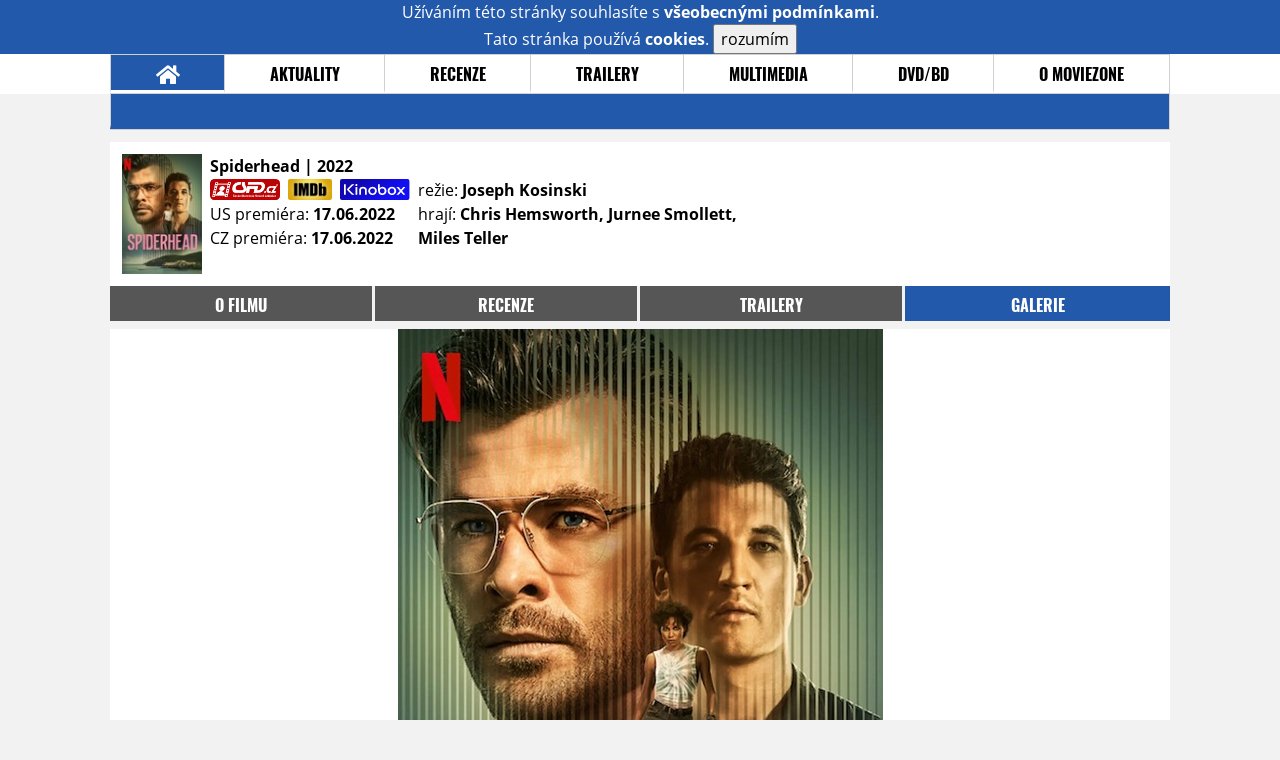

--- FILE ---
content_type: text/html; charset=utf-8
request_url: https://www.google.com/recaptcha/api2/anchor?ar=1&k=6LeTTg0UAAAAAD2KhSyAiHV97XbNn1Y36jgwipKG&co=aHR0cHM6Ly9maWxtLm1vdmllem9uZS5jejo0NDM.&hl=en&v=PoyoqOPhxBO7pBk68S4YbpHZ&size=normal&anchor-ms=20000&execute-ms=30000&cb=adpndrcyvrfk
body_size: 49388
content:
<!DOCTYPE HTML><html dir="ltr" lang="en"><head><meta http-equiv="Content-Type" content="text/html; charset=UTF-8">
<meta http-equiv="X-UA-Compatible" content="IE=edge">
<title>reCAPTCHA</title>
<style type="text/css">
/* cyrillic-ext */
@font-face {
  font-family: 'Roboto';
  font-style: normal;
  font-weight: 400;
  font-stretch: 100%;
  src: url(//fonts.gstatic.com/s/roboto/v48/KFO7CnqEu92Fr1ME7kSn66aGLdTylUAMa3GUBHMdazTgWw.woff2) format('woff2');
  unicode-range: U+0460-052F, U+1C80-1C8A, U+20B4, U+2DE0-2DFF, U+A640-A69F, U+FE2E-FE2F;
}
/* cyrillic */
@font-face {
  font-family: 'Roboto';
  font-style: normal;
  font-weight: 400;
  font-stretch: 100%;
  src: url(//fonts.gstatic.com/s/roboto/v48/KFO7CnqEu92Fr1ME7kSn66aGLdTylUAMa3iUBHMdazTgWw.woff2) format('woff2');
  unicode-range: U+0301, U+0400-045F, U+0490-0491, U+04B0-04B1, U+2116;
}
/* greek-ext */
@font-face {
  font-family: 'Roboto';
  font-style: normal;
  font-weight: 400;
  font-stretch: 100%;
  src: url(//fonts.gstatic.com/s/roboto/v48/KFO7CnqEu92Fr1ME7kSn66aGLdTylUAMa3CUBHMdazTgWw.woff2) format('woff2');
  unicode-range: U+1F00-1FFF;
}
/* greek */
@font-face {
  font-family: 'Roboto';
  font-style: normal;
  font-weight: 400;
  font-stretch: 100%;
  src: url(//fonts.gstatic.com/s/roboto/v48/KFO7CnqEu92Fr1ME7kSn66aGLdTylUAMa3-UBHMdazTgWw.woff2) format('woff2');
  unicode-range: U+0370-0377, U+037A-037F, U+0384-038A, U+038C, U+038E-03A1, U+03A3-03FF;
}
/* math */
@font-face {
  font-family: 'Roboto';
  font-style: normal;
  font-weight: 400;
  font-stretch: 100%;
  src: url(//fonts.gstatic.com/s/roboto/v48/KFO7CnqEu92Fr1ME7kSn66aGLdTylUAMawCUBHMdazTgWw.woff2) format('woff2');
  unicode-range: U+0302-0303, U+0305, U+0307-0308, U+0310, U+0312, U+0315, U+031A, U+0326-0327, U+032C, U+032F-0330, U+0332-0333, U+0338, U+033A, U+0346, U+034D, U+0391-03A1, U+03A3-03A9, U+03B1-03C9, U+03D1, U+03D5-03D6, U+03F0-03F1, U+03F4-03F5, U+2016-2017, U+2034-2038, U+203C, U+2040, U+2043, U+2047, U+2050, U+2057, U+205F, U+2070-2071, U+2074-208E, U+2090-209C, U+20D0-20DC, U+20E1, U+20E5-20EF, U+2100-2112, U+2114-2115, U+2117-2121, U+2123-214F, U+2190, U+2192, U+2194-21AE, U+21B0-21E5, U+21F1-21F2, U+21F4-2211, U+2213-2214, U+2216-22FF, U+2308-230B, U+2310, U+2319, U+231C-2321, U+2336-237A, U+237C, U+2395, U+239B-23B7, U+23D0, U+23DC-23E1, U+2474-2475, U+25AF, U+25B3, U+25B7, U+25BD, U+25C1, U+25CA, U+25CC, U+25FB, U+266D-266F, U+27C0-27FF, U+2900-2AFF, U+2B0E-2B11, U+2B30-2B4C, U+2BFE, U+3030, U+FF5B, U+FF5D, U+1D400-1D7FF, U+1EE00-1EEFF;
}
/* symbols */
@font-face {
  font-family: 'Roboto';
  font-style: normal;
  font-weight: 400;
  font-stretch: 100%;
  src: url(//fonts.gstatic.com/s/roboto/v48/KFO7CnqEu92Fr1ME7kSn66aGLdTylUAMaxKUBHMdazTgWw.woff2) format('woff2');
  unicode-range: U+0001-000C, U+000E-001F, U+007F-009F, U+20DD-20E0, U+20E2-20E4, U+2150-218F, U+2190, U+2192, U+2194-2199, U+21AF, U+21E6-21F0, U+21F3, U+2218-2219, U+2299, U+22C4-22C6, U+2300-243F, U+2440-244A, U+2460-24FF, U+25A0-27BF, U+2800-28FF, U+2921-2922, U+2981, U+29BF, U+29EB, U+2B00-2BFF, U+4DC0-4DFF, U+FFF9-FFFB, U+10140-1018E, U+10190-1019C, U+101A0, U+101D0-101FD, U+102E0-102FB, U+10E60-10E7E, U+1D2C0-1D2D3, U+1D2E0-1D37F, U+1F000-1F0FF, U+1F100-1F1AD, U+1F1E6-1F1FF, U+1F30D-1F30F, U+1F315, U+1F31C, U+1F31E, U+1F320-1F32C, U+1F336, U+1F378, U+1F37D, U+1F382, U+1F393-1F39F, U+1F3A7-1F3A8, U+1F3AC-1F3AF, U+1F3C2, U+1F3C4-1F3C6, U+1F3CA-1F3CE, U+1F3D4-1F3E0, U+1F3ED, U+1F3F1-1F3F3, U+1F3F5-1F3F7, U+1F408, U+1F415, U+1F41F, U+1F426, U+1F43F, U+1F441-1F442, U+1F444, U+1F446-1F449, U+1F44C-1F44E, U+1F453, U+1F46A, U+1F47D, U+1F4A3, U+1F4B0, U+1F4B3, U+1F4B9, U+1F4BB, U+1F4BF, U+1F4C8-1F4CB, U+1F4D6, U+1F4DA, U+1F4DF, U+1F4E3-1F4E6, U+1F4EA-1F4ED, U+1F4F7, U+1F4F9-1F4FB, U+1F4FD-1F4FE, U+1F503, U+1F507-1F50B, U+1F50D, U+1F512-1F513, U+1F53E-1F54A, U+1F54F-1F5FA, U+1F610, U+1F650-1F67F, U+1F687, U+1F68D, U+1F691, U+1F694, U+1F698, U+1F6AD, U+1F6B2, U+1F6B9-1F6BA, U+1F6BC, U+1F6C6-1F6CF, U+1F6D3-1F6D7, U+1F6E0-1F6EA, U+1F6F0-1F6F3, U+1F6F7-1F6FC, U+1F700-1F7FF, U+1F800-1F80B, U+1F810-1F847, U+1F850-1F859, U+1F860-1F887, U+1F890-1F8AD, U+1F8B0-1F8BB, U+1F8C0-1F8C1, U+1F900-1F90B, U+1F93B, U+1F946, U+1F984, U+1F996, U+1F9E9, U+1FA00-1FA6F, U+1FA70-1FA7C, U+1FA80-1FA89, U+1FA8F-1FAC6, U+1FACE-1FADC, U+1FADF-1FAE9, U+1FAF0-1FAF8, U+1FB00-1FBFF;
}
/* vietnamese */
@font-face {
  font-family: 'Roboto';
  font-style: normal;
  font-weight: 400;
  font-stretch: 100%;
  src: url(//fonts.gstatic.com/s/roboto/v48/KFO7CnqEu92Fr1ME7kSn66aGLdTylUAMa3OUBHMdazTgWw.woff2) format('woff2');
  unicode-range: U+0102-0103, U+0110-0111, U+0128-0129, U+0168-0169, U+01A0-01A1, U+01AF-01B0, U+0300-0301, U+0303-0304, U+0308-0309, U+0323, U+0329, U+1EA0-1EF9, U+20AB;
}
/* latin-ext */
@font-face {
  font-family: 'Roboto';
  font-style: normal;
  font-weight: 400;
  font-stretch: 100%;
  src: url(//fonts.gstatic.com/s/roboto/v48/KFO7CnqEu92Fr1ME7kSn66aGLdTylUAMa3KUBHMdazTgWw.woff2) format('woff2');
  unicode-range: U+0100-02BA, U+02BD-02C5, U+02C7-02CC, U+02CE-02D7, U+02DD-02FF, U+0304, U+0308, U+0329, U+1D00-1DBF, U+1E00-1E9F, U+1EF2-1EFF, U+2020, U+20A0-20AB, U+20AD-20C0, U+2113, U+2C60-2C7F, U+A720-A7FF;
}
/* latin */
@font-face {
  font-family: 'Roboto';
  font-style: normal;
  font-weight: 400;
  font-stretch: 100%;
  src: url(//fonts.gstatic.com/s/roboto/v48/KFO7CnqEu92Fr1ME7kSn66aGLdTylUAMa3yUBHMdazQ.woff2) format('woff2');
  unicode-range: U+0000-00FF, U+0131, U+0152-0153, U+02BB-02BC, U+02C6, U+02DA, U+02DC, U+0304, U+0308, U+0329, U+2000-206F, U+20AC, U+2122, U+2191, U+2193, U+2212, U+2215, U+FEFF, U+FFFD;
}
/* cyrillic-ext */
@font-face {
  font-family: 'Roboto';
  font-style: normal;
  font-weight: 500;
  font-stretch: 100%;
  src: url(//fonts.gstatic.com/s/roboto/v48/KFO7CnqEu92Fr1ME7kSn66aGLdTylUAMa3GUBHMdazTgWw.woff2) format('woff2');
  unicode-range: U+0460-052F, U+1C80-1C8A, U+20B4, U+2DE0-2DFF, U+A640-A69F, U+FE2E-FE2F;
}
/* cyrillic */
@font-face {
  font-family: 'Roboto';
  font-style: normal;
  font-weight: 500;
  font-stretch: 100%;
  src: url(//fonts.gstatic.com/s/roboto/v48/KFO7CnqEu92Fr1ME7kSn66aGLdTylUAMa3iUBHMdazTgWw.woff2) format('woff2');
  unicode-range: U+0301, U+0400-045F, U+0490-0491, U+04B0-04B1, U+2116;
}
/* greek-ext */
@font-face {
  font-family: 'Roboto';
  font-style: normal;
  font-weight: 500;
  font-stretch: 100%;
  src: url(//fonts.gstatic.com/s/roboto/v48/KFO7CnqEu92Fr1ME7kSn66aGLdTylUAMa3CUBHMdazTgWw.woff2) format('woff2');
  unicode-range: U+1F00-1FFF;
}
/* greek */
@font-face {
  font-family: 'Roboto';
  font-style: normal;
  font-weight: 500;
  font-stretch: 100%;
  src: url(//fonts.gstatic.com/s/roboto/v48/KFO7CnqEu92Fr1ME7kSn66aGLdTylUAMa3-UBHMdazTgWw.woff2) format('woff2');
  unicode-range: U+0370-0377, U+037A-037F, U+0384-038A, U+038C, U+038E-03A1, U+03A3-03FF;
}
/* math */
@font-face {
  font-family: 'Roboto';
  font-style: normal;
  font-weight: 500;
  font-stretch: 100%;
  src: url(//fonts.gstatic.com/s/roboto/v48/KFO7CnqEu92Fr1ME7kSn66aGLdTylUAMawCUBHMdazTgWw.woff2) format('woff2');
  unicode-range: U+0302-0303, U+0305, U+0307-0308, U+0310, U+0312, U+0315, U+031A, U+0326-0327, U+032C, U+032F-0330, U+0332-0333, U+0338, U+033A, U+0346, U+034D, U+0391-03A1, U+03A3-03A9, U+03B1-03C9, U+03D1, U+03D5-03D6, U+03F0-03F1, U+03F4-03F5, U+2016-2017, U+2034-2038, U+203C, U+2040, U+2043, U+2047, U+2050, U+2057, U+205F, U+2070-2071, U+2074-208E, U+2090-209C, U+20D0-20DC, U+20E1, U+20E5-20EF, U+2100-2112, U+2114-2115, U+2117-2121, U+2123-214F, U+2190, U+2192, U+2194-21AE, U+21B0-21E5, U+21F1-21F2, U+21F4-2211, U+2213-2214, U+2216-22FF, U+2308-230B, U+2310, U+2319, U+231C-2321, U+2336-237A, U+237C, U+2395, U+239B-23B7, U+23D0, U+23DC-23E1, U+2474-2475, U+25AF, U+25B3, U+25B7, U+25BD, U+25C1, U+25CA, U+25CC, U+25FB, U+266D-266F, U+27C0-27FF, U+2900-2AFF, U+2B0E-2B11, U+2B30-2B4C, U+2BFE, U+3030, U+FF5B, U+FF5D, U+1D400-1D7FF, U+1EE00-1EEFF;
}
/* symbols */
@font-face {
  font-family: 'Roboto';
  font-style: normal;
  font-weight: 500;
  font-stretch: 100%;
  src: url(//fonts.gstatic.com/s/roboto/v48/KFO7CnqEu92Fr1ME7kSn66aGLdTylUAMaxKUBHMdazTgWw.woff2) format('woff2');
  unicode-range: U+0001-000C, U+000E-001F, U+007F-009F, U+20DD-20E0, U+20E2-20E4, U+2150-218F, U+2190, U+2192, U+2194-2199, U+21AF, U+21E6-21F0, U+21F3, U+2218-2219, U+2299, U+22C4-22C6, U+2300-243F, U+2440-244A, U+2460-24FF, U+25A0-27BF, U+2800-28FF, U+2921-2922, U+2981, U+29BF, U+29EB, U+2B00-2BFF, U+4DC0-4DFF, U+FFF9-FFFB, U+10140-1018E, U+10190-1019C, U+101A0, U+101D0-101FD, U+102E0-102FB, U+10E60-10E7E, U+1D2C0-1D2D3, U+1D2E0-1D37F, U+1F000-1F0FF, U+1F100-1F1AD, U+1F1E6-1F1FF, U+1F30D-1F30F, U+1F315, U+1F31C, U+1F31E, U+1F320-1F32C, U+1F336, U+1F378, U+1F37D, U+1F382, U+1F393-1F39F, U+1F3A7-1F3A8, U+1F3AC-1F3AF, U+1F3C2, U+1F3C4-1F3C6, U+1F3CA-1F3CE, U+1F3D4-1F3E0, U+1F3ED, U+1F3F1-1F3F3, U+1F3F5-1F3F7, U+1F408, U+1F415, U+1F41F, U+1F426, U+1F43F, U+1F441-1F442, U+1F444, U+1F446-1F449, U+1F44C-1F44E, U+1F453, U+1F46A, U+1F47D, U+1F4A3, U+1F4B0, U+1F4B3, U+1F4B9, U+1F4BB, U+1F4BF, U+1F4C8-1F4CB, U+1F4D6, U+1F4DA, U+1F4DF, U+1F4E3-1F4E6, U+1F4EA-1F4ED, U+1F4F7, U+1F4F9-1F4FB, U+1F4FD-1F4FE, U+1F503, U+1F507-1F50B, U+1F50D, U+1F512-1F513, U+1F53E-1F54A, U+1F54F-1F5FA, U+1F610, U+1F650-1F67F, U+1F687, U+1F68D, U+1F691, U+1F694, U+1F698, U+1F6AD, U+1F6B2, U+1F6B9-1F6BA, U+1F6BC, U+1F6C6-1F6CF, U+1F6D3-1F6D7, U+1F6E0-1F6EA, U+1F6F0-1F6F3, U+1F6F7-1F6FC, U+1F700-1F7FF, U+1F800-1F80B, U+1F810-1F847, U+1F850-1F859, U+1F860-1F887, U+1F890-1F8AD, U+1F8B0-1F8BB, U+1F8C0-1F8C1, U+1F900-1F90B, U+1F93B, U+1F946, U+1F984, U+1F996, U+1F9E9, U+1FA00-1FA6F, U+1FA70-1FA7C, U+1FA80-1FA89, U+1FA8F-1FAC6, U+1FACE-1FADC, U+1FADF-1FAE9, U+1FAF0-1FAF8, U+1FB00-1FBFF;
}
/* vietnamese */
@font-face {
  font-family: 'Roboto';
  font-style: normal;
  font-weight: 500;
  font-stretch: 100%;
  src: url(//fonts.gstatic.com/s/roboto/v48/KFO7CnqEu92Fr1ME7kSn66aGLdTylUAMa3OUBHMdazTgWw.woff2) format('woff2');
  unicode-range: U+0102-0103, U+0110-0111, U+0128-0129, U+0168-0169, U+01A0-01A1, U+01AF-01B0, U+0300-0301, U+0303-0304, U+0308-0309, U+0323, U+0329, U+1EA0-1EF9, U+20AB;
}
/* latin-ext */
@font-face {
  font-family: 'Roboto';
  font-style: normal;
  font-weight: 500;
  font-stretch: 100%;
  src: url(//fonts.gstatic.com/s/roboto/v48/KFO7CnqEu92Fr1ME7kSn66aGLdTylUAMa3KUBHMdazTgWw.woff2) format('woff2');
  unicode-range: U+0100-02BA, U+02BD-02C5, U+02C7-02CC, U+02CE-02D7, U+02DD-02FF, U+0304, U+0308, U+0329, U+1D00-1DBF, U+1E00-1E9F, U+1EF2-1EFF, U+2020, U+20A0-20AB, U+20AD-20C0, U+2113, U+2C60-2C7F, U+A720-A7FF;
}
/* latin */
@font-face {
  font-family: 'Roboto';
  font-style: normal;
  font-weight: 500;
  font-stretch: 100%;
  src: url(//fonts.gstatic.com/s/roboto/v48/KFO7CnqEu92Fr1ME7kSn66aGLdTylUAMa3yUBHMdazQ.woff2) format('woff2');
  unicode-range: U+0000-00FF, U+0131, U+0152-0153, U+02BB-02BC, U+02C6, U+02DA, U+02DC, U+0304, U+0308, U+0329, U+2000-206F, U+20AC, U+2122, U+2191, U+2193, U+2212, U+2215, U+FEFF, U+FFFD;
}
/* cyrillic-ext */
@font-face {
  font-family: 'Roboto';
  font-style: normal;
  font-weight: 900;
  font-stretch: 100%;
  src: url(//fonts.gstatic.com/s/roboto/v48/KFO7CnqEu92Fr1ME7kSn66aGLdTylUAMa3GUBHMdazTgWw.woff2) format('woff2');
  unicode-range: U+0460-052F, U+1C80-1C8A, U+20B4, U+2DE0-2DFF, U+A640-A69F, U+FE2E-FE2F;
}
/* cyrillic */
@font-face {
  font-family: 'Roboto';
  font-style: normal;
  font-weight: 900;
  font-stretch: 100%;
  src: url(//fonts.gstatic.com/s/roboto/v48/KFO7CnqEu92Fr1ME7kSn66aGLdTylUAMa3iUBHMdazTgWw.woff2) format('woff2');
  unicode-range: U+0301, U+0400-045F, U+0490-0491, U+04B0-04B1, U+2116;
}
/* greek-ext */
@font-face {
  font-family: 'Roboto';
  font-style: normal;
  font-weight: 900;
  font-stretch: 100%;
  src: url(//fonts.gstatic.com/s/roboto/v48/KFO7CnqEu92Fr1ME7kSn66aGLdTylUAMa3CUBHMdazTgWw.woff2) format('woff2');
  unicode-range: U+1F00-1FFF;
}
/* greek */
@font-face {
  font-family: 'Roboto';
  font-style: normal;
  font-weight: 900;
  font-stretch: 100%;
  src: url(//fonts.gstatic.com/s/roboto/v48/KFO7CnqEu92Fr1ME7kSn66aGLdTylUAMa3-UBHMdazTgWw.woff2) format('woff2');
  unicode-range: U+0370-0377, U+037A-037F, U+0384-038A, U+038C, U+038E-03A1, U+03A3-03FF;
}
/* math */
@font-face {
  font-family: 'Roboto';
  font-style: normal;
  font-weight: 900;
  font-stretch: 100%;
  src: url(//fonts.gstatic.com/s/roboto/v48/KFO7CnqEu92Fr1ME7kSn66aGLdTylUAMawCUBHMdazTgWw.woff2) format('woff2');
  unicode-range: U+0302-0303, U+0305, U+0307-0308, U+0310, U+0312, U+0315, U+031A, U+0326-0327, U+032C, U+032F-0330, U+0332-0333, U+0338, U+033A, U+0346, U+034D, U+0391-03A1, U+03A3-03A9, U+03B1-03C9, U+03D1, U+03D5-03D6, U+03F0-03F1, U+03F4-03F5, U+2016-2017, U+2034-2038, U+203C, U+2040, U+2043, U+2047, U+2050, U+2057, U+205F, U+2070-2071, U+2074-208E, U+2090-209C, U+20D0-20DC, U+20E1, U+20E5-20EF, U+2100-2112, U+2114-2115, U+2117-2121, U+2123-214F, U+2190, U+2192, U+2194-21AE, U+21B0-21E5, U+21F1-21F2, U+21F4-2211, U+2213-2214, U+2216-22FF, U+2308-230B, U+2310, U+2319, U+231C-2321, U+2336-237A, U+237C, U+2395, U+239B-23B7, U+23D0, U+23DC-23E1, U+2474-2475, U+25AF, U+25B3, U+25B7, U+25BD, U+25C1, U+25CA, U+25CC, U+25FB, U+266D-266F, U+27C0-27FF, U+2900-2AFF, U+2B0E-2B11, U+2B30-2B4C, U+2BFE, U+3030, U+FF5B, U+FF5D, U+1D400-1D7FF, U+1EE00-1EEFF;
}
/* symbols */
@font-face {
  font-family: 'Roboto';
  font-style: normal;
  font-weight: 900;
  font-stretch: 100%;
  src: url(//fonts.gstatic.com/s/roboto/v48/KFO7CnqEu92Fr1ME7kSn66aGLdTylUAMaxKUBHMdazTgWw.woff2) format('woff2');
  unicode-range: U+0001-000C, U+000E-001F, U+007F-009F, U+20DD-20E0, U+20E2-20E4, U+2150-218F, U+2190, U+2192, U+2194-2199, U+21AF, U+21E6-21F0, U+21F3, U+2218-2219, U+2299, U+22C4-22C6, U+2300-243F, U+2440-244A, U+2460-24FF, U+25A0-27BF, U+2800-28FF, U+2921-2922, U+2981, U+29BF, U+29EB, U+2B00-2BFF, U+4DC0-4DFF, U+FFF9-FFFB, U+10140-1018E, U+10190-1019C, U+101A0, U+101D0-101FD, U+102E0-102FB, U+10E60-10E7E, U+1D2C0-1D2D3, U+1D2E0-1D37F, U+1F000-1F0FF, U+1F100-1F1AD, U+1F1E6-1F1FF, U+1F30D-1F30F, U+1F315, U+1F31C, U+1F31E, U+1F320-1F32C, U+1F336, U+1F378, U+1F37D, U+1F382, U+1F393-1F39F, U+1F3A7-1F3A8, U+1F3AC-1F3AF, U+1F3C2, U+1F3C4-1F3C6, U+1F3CA-1F3CE, U+1F3D4-1F3E0, U+1F3ED, U+1F3F1-1F3F3, U+1F3F5-1F3F7, U+1F408, U+1F415, U+1F41F, U+1F426, U+1F43F, U+1F441-1F442, U+1F444, U+1F446-1F449, U+1F44C-1F44E, U+1F453, U+1F46A, U+1F47D, U+1F4A3, U+1F4B0, U+1F4B3, U+1F4B9, U+1F4BB, U+1F4BF, U+1F4C8-1F4CB, U+1F4D6, U+1F4DA, U+1F4DF, U+1F4E3-1F4E6, U+1F4EA-1F4ED, U+1F4F7, U+1F4F9-1F4FB, U+1F4FD-1F4FE, U+1F503, U+1F507-1F50B, U+1F50D, U+1F512-1F513, U+1F53E-1F54A, U+1F54F-1F5FA, U+1F610, U+1F650-1F67F, U+1F687, U+1F68D, U+1F691, U+1F694, U+1F698, U+1F6AD, U+1F6B2, U+1F6B9-1F6BA, U+1F6BC, U+1F6C6-1F6CF, U+1F6D3-1F6D7, U+1F6E0-1F6EA, U+1F6F0-1F6F3, U+1F6F7-1F6FC, U+1F700-1F7FF, U+1F800-1F80B, U+1F810-1F847, U+1F850-1F859, U+1F860-1F887, U+1F890-1F8AD, U+1F8B0-1F8BB, U+1F8C0-1F8C1, U+1F900-1F90B, U+1F93B, U+1F946, U+1F984, U+1F996, U+1F9E9, U+1FA00-1FA6F, U+1FA70-1FA7C, U+1FA80-1FA89, U+1FA8F-1FAC6, U+1FACE-1FADC, U+1FADF-1FAE9, U+1FAF0-1FAF8, U+1FB00-1FBFF;
}
/* vietnamese */
@font-face {
  font-family: 'Roboto';
  font-style: normal;
  font-weight: 900;
  font-stretch: 100%;
  src: url(//fonts.gstatic.com/s/roboto/v48/KFO7CnqEu92Fr1ME7kSn66aGLdTylUAMa3OUBHMdazTgWw.woff2) format('woff2');
  unicode-range: U+0102-0103, U+0110-0111, U+0128-0129, U+0168-0169, U+01A0-01A1, U+01AF-01B0, U+0300-0301, U+0303-0304, U+0308-0309, U+0323, U+0329, U+1EA0-1EF9, U+20AB;
}
/* latin-ext */
@font-face {
  font-family: 'Roboto';
  font-style: normal;
  font-weight: 900;
  font-stretch: 100%;
  src: url(//fonts.gstatic.com/s/roboto/v48/KFO7CnqEu92Fr1ME7kSn66aGLdTylUAMa3KUBHMdazTgWw.woff2) format('woff2');
  unicode-range: U+0100-02BA, U+02BD-02C5, U+02C7-02CC, U+02CE-02D7, U+02DD-02FF, U+0304, U+0308, U+0329, U+1D00-1DBF, U+1E00-1E9F, U+1EF2-1EFF, U+2020, U+20A0-20AB, U+20AD-20C0, U+2113, U+2C60-2C7F, U+A720-A7FF;
}
/* latin */
@font-face {
  font-family: 'Roboto';
  font-style: normal;
  font-weight: 900;
  font-stretch: 100%;
  src: url(//fonts.gstatic.com/s/roboto/v48/KFO7CnqEu92Fr1ME7kSn66aGLdTylUAMa3yUBHMdazQ.woff2) format('woff2');
  unicode-range: U+0000-00FF, U+0131, U+0152-0153, U+02BB-02BC, U+02C6, U+02DA, U+02DC, U+0304, U+0308, U+0329, U+2000-206F, U+20AC, U+2122, U+2191, U+2193, U+2212, U+2215, U+FEFF, U+FFFD;
}

</style>
<link rel="stylesheet" type="text/css" href="https://www.gstatic.com/recaptcha/releases/PoyoqOPhxBO7pBk68S4YbpHZ/styles__ltr.css">
<script nonce="VDT8TL7-lX1aQMcvoUXEiw" type="text/javascript">window['__recaptcha_api'] = 'https://www.google.com/recaptcha/api2/';</script>
<script type="text/javascript" src="https://www.gstatic.com/recaptcha/releases/PoyoqOPhxBO7pBk68S4YbpHZ/recaptcha__en.js" nonce="VDT8TL7-lX1aQMcvoUXEiw">
      
    </script></head>
<body><div id="rc-anchor-alert" class="rc-anchor-alert"></div>
<input type="hidden" id="recaptcha-token" value="[base64]">
<script type="text/javascript" nonce="VDT8TL7-lX1aQMcvoUXEiw">
      recaptcha.anchor.Main.init("[\x22ainput\x22,[\x22bgdata\x22,\x22\x22,\[base64]/[base64]/[base64]/[base64]/[base64]/[base64]/[base64]/[base64]/[base64]/[base64]\\u003d\x22,\[base64]\\u003d\\u003d\x22,\x22bHIPC3XCsAZhcw/CksKMV8OPwpkGw6Bfw4x9w6/CkcKNwq5Ew6HCuMKqw6Jmw7HDvsOhwpU9NMOtEcO9d8OGPmZ4AwrClsOjEsKAw5fDrsKCw5HCsG8Qwo3Cq2goDEHCuXjDmk7CtMO/[base64]/[base64]/CqsO6w68qXXl2PcKvGQnCnBTCmkURwqnDp8O3w5jDthbDpyBkNgVHecKPwqstLsO7w71RwqRTKcKPwrHDosOvw5oEw4/CgQpCCAvCpcOcw4JBXcKdw6rDhMKDw4PCogo/wrNMWiUUaGoCw4xkwolnw6xIJsKlLcOmw7zDrUt9OcOHw7vDlcOnNnttw53Ct3bDvFXDvTjCk8KPdTBpJcOeQMOHw5hPw5/CvWjChMOtw7TCjMOfw58eY2ROYcOXVi7Cg8O7IQAdw6UVwpzDq8OHw7HCg8OjwoHCtxdRw7HCssKGwpJCwrHDvDxowrPDmsK7w5BcwpgAEcKZOcOYw7HDhn5AXSBFwpDDgsK1wqrCok3DtF3DqTTCuEDCvwjDj3AswqYDaAXCtcKIw7/CisK+wpVtJS3CncK5w4HDpUlhHsKSw43ChxRAwrNRLUwiwr0OOGbDvVctw7oDLExzwr7CoUQ9wpRVDcK/RRrDvXPCv8O5w6HDmMKMdcKtwpscwpXCo8Kbwr1CNcO8wo/ChsKJFcKKawPDnsO1Ox/Dl29hL8KDwrzCm8OcR8Kqa8KCwp7CvVHDvxrDkSDCuQ7ClcOzLDoFw7Fyw6HDncKsO3/DlH/CjSsJw6fCqsKeEcKZwoMUw4V9wpLClcO1bcOwBnvCgsKEw57DvwHCuWLDiMKsw41gJcO4VV09YMKqO8K8DsKrPUQgAsK4wqAQDHbCgsKtXcOqw50Fwq8cUF9jw49iwq7Di8KwTMKbwoAYw7vDvcK5woHDsGw6VsKdwoPDoV/DvcOtw4cfwrVjworCncO2wqrDih1Mw5VMwqR7w4XCpDbDsVNgbVNgPcOSwosYR8ONw5zDtzrDg8Osw4hHWsO2WUvCscKCET8fSh4kwo9MwoR1W3TDlcK5UWXDjMKsFkMowollIMO1w6fDjDXCn33CigPDlcK0wr/[base64]/wrUYwprDlMObLcKGHsOyF101wqwMwrjCtcOaSMKHCEBdHcOkBBPDmkvDmU/DjMKxP8Obw6YpFMO+w6nCg35Fwo3CpsOyQsKxwpDCvFTDuUECwpYow6oJwotTw6Y1w5dIZMKMGcKrw4vDqcO7CMKHOSLDvig0WsOIwqDDs8O/wqFBSMODQcOzwqvDo8KdL2hcw67CpVbDncOGE8OowpPDuBfCsTZQaMOdEgR/PsOFwrtrwqUBw4jCmcOzPg5bw5DCgyXDhMKmbx9aw5rCtXjCr8O9wr/[base64]/ClWNBwo3CrMOxYAkBNRLDh8KOQBclLsOgJiPCr8OeESYxw6VMw7fCm8KZEEfDgW/DlsKmwrfDn8KlNRzDmAvCtWHCmMOxAV/Dl0cMIRjCvRcaw5XDgMONbAnDuBp2woDClsK8w7DDkMKZQGRmQCUuWsKpwp11EcOkP09bw4QJw6/CpxDDssO5w5kKYWJvwr1Rw6Ftw5TDoxfCmsORw6ATwpchw5LDhkRmFlLDnR7Cv2JTKSs1dcKQwoxCYsOwwoDCs8KdGMOcwqXCo8OJOzx9JwPDjsOYw4QVSjjDsWkjChoqIMKMAhrChcKEw6Q+aR19QSTDjMKJDMKONMKdwr7DuMOaOGbDsELDuB0Ww4PDhMO4fU/CggQtT1/[base64]/[base64]/Dp8KBJMOxwoYJw7XDuMKQw4DDmsOJw7TDq8Oua0YAQydZw4ExKMOhJsKLWgoCaD5Xw4fDkMOTwrd2wpHDtjU+wroWwrrCti/CoydZwqXDuyTCq8KkYQxRSxrCpcK4X8O4wrZnV8KnwqzCtwbClMKsB8OMEDnDlyEvwr3CgQvCrxUFacOPwo/DsCrCuMOyesKyd3coAcOow74LNSLCnC/[base64]/[base64]/wp/CocKSwp7DosOxZcKqwowgH8KLw54gw6jCiRwZwqhIw7PDrQLDmiZrO8O6D8OscyFpwpAIRsObIcONdVlXCFbCvl7DtkTDgCLDn8OpNsOew4zDplBlw4k9H8KQUCLDvMKSw7RROExzw79EwpsGQsKsw5YdLG/DtTk5wp5Kwpc7SUEkw6fDl8OUb3/[base64]/[base64]/wqfDmcKSwqUrCsK3wpVLZ8KiwowfPMKjwoXCqMKgVMO9HcKIw6vCsEDCscK/w6t0f8O/LMOsIMKdwq3DvsKPH8ONMCrDgmt/[base64]/Hnwqw6/DgmxCAwXCrcOYCsKBChLDp8OaFsObasKUdX/[base64]/CUZQw4XDtmrDmR9rwr9sUAnDgsK0cgcvwogBdMO/[base64]/TcOpw6bCo8KgSsKgP8KmwoFnwq/DrUfCp8KPRXIjLEzDq8KLK8O6wqzDscKmaA7CnzfDlGhIwrHCpMOcw4ALwpbCs2LDhVfCgy1fRycvM8OLDcKDYsO0wqZDwoktdTrDtkhrw6ZbJQbCvcOvwrUbd8KhwqtERhp5w4EIw5wEEsOJezjCm00qfMKUHzQIN8Kmwq48wobDp8O2W3PDqBLDjk/[base64]/CrcOsCiZbw6LDrcKlwpPDrS7Dlm/DvVvDosOSw4J8w6g7w7PDmT3CnHYhwo0tTgDDnMKoJxLDh8O2OSPCj8KXdcKab0/[base64]/FsOuwonCmsKGwqzCrSpPwoUMUcOfwq54wqtbwobDs8OmN2rCj1TDg3N9wrIyPMO+wr/DicK4Q8OFw5LCrcKfw7MTNSjDi8OjwrjCtcOQZ2LDpVxqwrHDqilmw7vCgHfCnnd9YURRdcO8EV9sBELDj2DDrsOmwo/CisOADRHCtUrCmD0MXzbCosKLw7R9w7tcwq1Rwoh/YATCrFjDicKad8OOPcK/QWc4wr/CjlYTw57CskfCs8KfbsOofA/CgcOewq/CjcK6w5oJw5TCl8ONwqTClGFgwqkrDnTDlsKOw7zCsMKEcyYuZAQ2wrJ6U8Kjw5wfOsO1wq7CssOkwobCm8Oww6tJw6jCpcONwr9pw6h7w5HCkVM/U8O9Pldywp/CvcORwo53wpkGw4DDqGMXR8KwS8OXHVJ9PnVUeVYdblbCtCPCpFfCqcKwwpMAwpPDvMO/R3A/cid7wrVVOMOHwpfDlMKnwrBrU8OXw61qe8KXw5oEc8KgJ2rDnMO2Lj7ClsKoMm85SsO2w5hhKVtpISHDjcOufBMTPBfCj2wLw73CpVt/[base64]/E8Oewot2wqPCh0HCk8OHMFtyVMOSJMK+UllxXWfCjsOuXMK9w4ArD8ODwqNowrkPwqRjbsOWwr/CgMKuw7UGNMKrSsOKQyzCn8KLwoPDlMK7wr/CgngeAMKbwqTDq1Erw53CvMOqScODwrvCnMOtdi16w7zDkmAtwqbCisOtWHsoDMOfQDLCpMOVwovDlAliHsK/I17DgcKZXQZ/QMOWI0tAw6LCgUc/w5hxCGDDk8KSwo7DlsOZw6rDk8OwaMOxw6nCncKXCMOzwqXDrsKcwp3Dl1gaG8Kdwo3Dl8Onw6wONwYrQMOQw6vDlDdtw4RHw7jDrFtew77DuD3ChMO4w7HDlcOKw4HCn8KlXMOlG8KFZsOxw6lVwrhOw6JNw73CisO+w5MFU8KTbm7CkA/ClCDDlMKTwq/[base64]/[base64]/CkyxSwrDCnMOWFDEZw5Ahw6TDosKnw5ETfMKewqQAw7nDtsOIAcODAsO5w5xOCwjCpMKrw5pME0jDo2fCg3wgw6nCrUkRwrLCnMOxLsKMACQvwr3DocKjA2zDr8K/OlXDpmPDlRnCtA0rUsORPMKDasOtw4chw5Exwr/Dp8K7woLCsRLCr8OSwqULw7nDjlnDv3hXNTMILCXDm8KtwqUfQ8ORwqxRw6ojw50GbcKbw7/CnsOPQA93Z8Osw4RGw47CowtAPMONaGLCg8OXAMKoc8O6w6hXwopmRMODM8KVOMOnw7jDisKDw6fCg8OsJxHCqsOEw4c6w6LDrXFCw79cwpfDrVsiwrvCpmhXwojDscKPGTsjFMKNw4ByE3HDq07DkcOcwqdgwo7Do2rCscKZw7gPJAEBwr1Yw77ClcOmAcK/wqTDjsOhwqwiw4bDn8KHwq8HdMO+wpgLwpDCjw9YTh4Iw47DukALw4jCgcK4KMODwrBFEcOadMOrwqsOwqbDmsK4wq/DjwXCkQbDrxrChijCmcOZeU7Ds8OYw7F1eXfDqDTCmXrDrwzDjh0pwo/ClMKGdXI2wooqw5XDsMOBwr8gC8Onc8Kvw4c8wqdmBcOnw4vCiMKpw4ZTQ8KoSTLCu2zDvcK+Ww/CixhVWsONwqQ/[base64]/DlVDCmMO2w74qTcK6UcOLYmNVw5Fqw4dfTHY9BMO7fCbDtRnDssOwbirCqjbDs0o7FMO+woPCrsO1w64Uw4k/[base64]/CiBzDqMKbw6ZuwrVaw7jCjSFSIMOeYhNew6jDjFrDgcOow5QRwovCusKyf1lDb8KfwprCp8KfYMOow5F+wpsvw5ViasK0wqvDkMOAwpfCh8OtwqkdC8OuNlXCkyRzwqcdw6RVHcOaKjklEwrCtcK1eAFVQFd/wqwIwrPCpz/DgnduwrNhacORQ8OKwrxOVcKBG2QYwo3CtcKud8Knwq7DpW1SK8KIw6jDm8OJXivDmMOnXsOEw73Dq8K3IsKFbMOMw5nDmk0iwpE8wq/CvEl/[base64]/wqTCjMOwPgMuwoHDqsOzR3HClHFPw6NAbMKqXMKjw4nDvnPDrsKtwoLCh8KkwqZaXMOlwrzClU4dw6nDg8OXfALCgTAeEATCsF7DtcOcw5lBAxrDpEXDmMOCwpQbwq/DjlLDjiNHwrfCvzrCvcOuPVg7CEjDgDHDo8Knw6TDsMKJTi7Cs3zDh8OjFcK9w6zCtCVmw4o+A8KOXilzQMOjw5h9wqjDjm9+Y8KKH0p3w4bDs8K7wqDDtMKqwqrCrMKvw7QxEcK/wo5owpDCg8KhI2sJw7PDv8KGwp7CjcK8YMKvw4MOBlFjw5xOw78NE3Agwr95DcKxw7gXMAfCuCR4biXDnMOcw7nCncOcw6wYbFjCmhDDq2HDtMOYciTClgHDpMKBw41ow7TDmcKsCcOEwrM3A1Vfw5bDjcOafCJofMOBVcOxeH/[base64]/S8KPAcKAwqbCisOYKCfCkn18w6jClMO8wrDDksOZbw/[base64]/GhMFw57Dh04Iwrojw7DCki0RwpHDmMONwoLCpQZhSj84UCvCkcOQIiIdw5Z8bsKUw415UsKUN8KCw5fCpynDtcO/[base64]/DiAjDq1V4wolHFMOCw5/ClcKyWhEAw6rDsHrCiiFSwqkNw6TCqXhJaDYMwpzCocOrGcKsL2TCi1DDlcO7wrnDlFMYUMKuaC/DigDDrcKuwpZCaGzCu8K7PTI+LTLDhcOowr5hw6zDmMODw6vCrcOowqTCpDLDhmYzAH9Qw77CvcKiOjLDmsOiwq5jwp7Dp8OWwo7Ck8Kyw7nCvMOtwpvCrsKOFsOhYsKYwpDCjVt9w7DCvHBrUMOrJDskK8OGw4l+woRqw7LCocOBHXUlwpQkcsKKwrkYw5fDtlnCiH/CqiUxwobCgkhfw6x4DmPDo37DgMO7McOlQG4uYsKJWMOxKBLDjRLCo8KSIhTDt8Kawp/CoiIqe8OjbsOdwrAtecO2w7LCqxEow5/[base64]/ChBvCiMOeLsOCw4glBMOWalMpGsKUwqjDr8K8w4NAbVPDosO8w63CkWjDtTfDrXdnCsKhFMKFwpfChsOGw4PCq3LDjMOAXsKaPRjDosKewoAKHUTDr0PDo8KPc1Z9woQIwrpyw6ttwrPCiMOKcsKzw7TDhcOzVgkBwq8+wqEibcOUD0BmwpBQwoDCu8OKdTd/MsORwpXCl8OBwqLCpi4mQsOqUsKcQyMVTiHCpGkAw6/DjcOAwr/CpMK2wojDncK6wpcewrzDiEkHwo0jHRhmS8KPwpPDm2bCqFrCtyNLw7HCjsO3LR3CowJHVVDCum3DqEkcwqlmw4LDq8Knw6jDn3fCi8Kjw5zCtMOAw5lvEcOeBsO5VBN4MFomX8K8w5dUwo5/wqwHw6E2w6dKw7Irw6vDpsOcAxxPwp9qRjfDgsKeP8KiwqrCtsKaHcO0CTvDoDTCj8KCay/CssKdwonCnMODYMO/dMObGsK6fBjDvMK+d0wuwo9EbsKXw4xTw5nDt8KPMQgGwoITaMKeScKMOQPDiWDDgsKue8ObUMKvCsKBSmRHw6s1woMuw6NeIsO2w7TCt2PDg8Ovw4fCnMKkw5jDj8Kxw53CtsO7w4LDtxNzclRJbsO+wpI/TU3CrjbDiBfCm8K5McKow7AjeMKMNcKDT8KyT2RrIMKMAkh+MzHCsx7DlzFAFsOnw7LDlsOww6sRF1DDv185wrfDvxDCnHtQwq7DgcKmIznDh2/Cg8O8KTPDg3DCqMO3FcORQ8K2w5DDp8KYwqY4w7fCr8KOaRTCsXrCrV7CkkFJw5bDhR4TQloxK8O3PcK5w7fDtMKgJsOgwo5FIcO0wrXCg8KTwo3ChsOjw4TCiBzDn0nCvlk8J1rDoGjCuALCjsKmJ8K+OREnL3TDh8ONP0XCtcOCwrvDucKmGjQSw6TCl1XCtMO/w4B/w7dpAMKRAMKqdsKrPi/[base64]/Cs8ONQQBcw6lJw6DCo2LCgE7Dq1fDm1Qvw4Yhb8KSQFHDuxoeJ38LXMKowo/CtRJnw6fDncOkw6rDpnB1HQofw4zDohfDn3YtJjpDBMK7wroBecOyw6TCgFktN8OKwpbCgcKJRcOqKsOXwq5/b8OkIxc3S8OrwqXCmMKLwrQ6w74fXXvCoCjDp8KVw7vDrMOncil6f39bE1bDo0LCgizDihRxwqLCs0rDowDCpcKew5g8wpg5CH4TGMO/wq7DghlSw5DCkTIew6nCmHdYwoJXw5B/w6pfwrPCpcOcE8K+wp1cb1Fhw5TCnVHCoMK3E3tBworCvA80H8KfCAwSIx5sHsOWwoDDosKkLcKow5/CnkLDvyHCsyMmw5HCszrDhBnDpsObJFkjw7TDphrDiALCksKHZwkaJsKYw4lRFDXDnMO0w5jCmcKSVMOrwp8HbwM7aB3Cpj3CrMK5SMK5SU7Cilp/K8KPwr9Tw4hYwrXCjsOqwpfCg8KHNcObf0rDqsOHwpbCh0NMwp0NZcO5w5VqR8OUEVLDjVfCuRgiDcK6KW/Dp8KywpHCjDTDoxTCvsKcQCtlwrnChQbClXXDtzh+CMOXG8OaNl7DocOYwqzDoMKvZAzCh20CBcOKDMKVwotnw7nCnsOSLsKfw4/CkinCnlvClWpQCsKuSnMZw5XCnydpT8O+wqPDlX/Dt30Zwqx6woYMLk7CokrDkWfDmCXDrWrDgQPCosORwrYzw6MDw7rCgE8Zw797w6fDqU/DvsOBwo3DvcOjecKvwrhzFEItwqjDlcKFw6xsw7TDr8KKDxbCvRXDtU3CrsODRcO7w75lwq9SwpNjw6MiwpgNwqfDo8O2U8O9wpLDjMKyf8K7SsKJB8K7FMOnw6LCol4twrEbwrMgwqXDjFrDrWnCiwTDoE/DvRrCmBY5e2QhwofCuR3DvMKnFjwyAADDs8KIaDrDpxXDoRXCp8K/wpbDusKNAEXDkg0Owpsmw6ZjwodMwpsYbMKhDm92OU7ChsKOw7Y9w7o8E8KNwohnw6DDilfCk8Kpa8Kvw6/[base64]/ClMK/[base64]/CpGHDjcOIYRxhHFtNw7Z2JnjCkMKuVcKww6nDgWnCkcKZwrfDt8KLwo7DmxjCn8KmclbDmMOHwobDgMKnw6rDi8OeFCnDkVrDpMOLw4HCkcO4TcK0w7HDtFg+OAQ+csOubgleSsO3BcOVUkF5wrLCncO/[base64]/DrX9CwrnCsX9IU8KMw6tAw6TCjXTClGxMwp/[base64]/[base64]/CqWDDi8KtFsKow6rDoD05MsKewp/DrcKNA3E+w5fCiMOgScOXwq7DhiHDgn0GVMOiwp3DvsOvdMKcwpIIw4M4Ny3DtcKpPgdqAR/CkgTDscKJw4zDmcOOw6fCs8OddcKbwrbDmgnDgAvDg2McwrDCsMK4TMKmB8KDHUUwwpA5wrF4Tz/DgUlTw4bCiArCr0BqwpDDrhzDpl5Bw67Dv2Itw7IQw5PDmzPCqhwfw53CnUJDPnFVUQXDlBkHJMOqdHnClMOkY8OwwqN5O8KfwqHCosO9w6jCtDvCgXwkEzA2GG0Hw4TDhyQBcD/CvlBwwq7CjsOgw4piDsOtwrnDtl0jKsKsGS3CvlDCt2MtwrvCtMKuLRRtw5rDgTLDo8OgIcKTw4pIwqgcw4waAMOUNcKZw77DuMK6FShJw7bDg8K0w7kUfsK+w6TCkV/ChcObw6MZw7HDpsKQwqXCisKhw4rCgMOvw4lXw5nDvsOpdWgQZMKUwprCk8OGw7kJOjsIw6FSX1jCswDDqMONw5zCpcK3CMKWdgXChyg1wpB4wrdSwr/DkDHDlsOyPGzDr1/CvcOiwrnDn0XCkUnChcOowrhODlPCh3Eww6tPw49+woYfAMKPUiZuw6HDn8KGw4XCtX/CvA7CkjrCg0bCvUd5UcOsXkBqOcOfwoLDgwFmw57CqAXCtsK6JMKdcnnDrcKzw4rCgQnDsR4Ywo/CnSkfbWoQw71sT8KuKMKbw4bDgVPCj2HCncKresKEExpgRjYYw4HDgMOGwrHCvwcdZxrDmUUVLsOUXCdZRwDDoUTDgQEcwogzw5c0dsK/w6VYw4sfw6prKMOLUysRPAzCmXzCrCguUR5kRBTCocOpw44fw4DCk8Otw4pxwq3ClMKvGSlDwojCvyLCqnR1UcOXY8KJwp3DmsK/wq/Cs8OkdlLDhMOYRHnDu2BTZG4zwq51wpdkw5/[base64]/bcKkL0Qmwr7CjMKDKDbCkk/DvsKiWlAaVA0ZByPCr8O9P8Odw5ZaCcKywppIAF/CkSLCsUDCsHDCqsOcaxbDvcKZFMKAw6d5QsKvIU7CqcKJNwE+W8KmG3Bgw5c0V8KQYHTDn8OewqrChD86XMKcdw0Vwpg5w4nCl8OGDMKuc8OVw4Z+w4/[base64]/[base64]/[base64]/DhcKmw6U9B8KjNMKlw4MuwrR9w6ZCwq9iwq/Dq8Oxw7nDsW5yScKdDsKNw6d8wqrCiMK+w74be2dxwr/DvQJdWALCjks+FMOXw5sfw4zCj1BZw7zDgBXDjsKIwqfDl8OHw47CtcKQwoRTYMKUID3Cs8OHFcKuc8KAwpcvw7XDs1EKwqnDiVBQw4/DjX1nXTPDmFDCncK2wqPDq8OWw51rOhR9w4/CiMK8YsKkw7hFwojCscO1w7/DjsKtK8Ojw6vCl0Aow7IHXgYew6Qua8OiXjh2w7o7wrrDrFUUw5LCvMKnOQchXyHDtiXCjMOQw5bCmcK2wp1QJFR6w5PDuHrCt8KgYUlEwpPClMKFw7UhMXkmwr/DjwfChMONwotweMOoYMKmwrvCsnzDtsOiw5oDwo8TXMOowp0aEMKywp/DqcOmwqjCml3ChsKFwoRow7BCwrt0acKdw6F3wrPCtA95BkbCpMOew5sRQjgdw7nDoxLChcKDwockw6LDoC7DlB09ckvDnE/DiGEuEkfDnCrCm8KmwobChcOVw5IEQMOvSMOYwpHCjyrDiAjDmC3DjULDvCfCu8Osw45ewrJpw4xeaCHCqsOgwpXDvMK6w4nClVDDp8KHw5NjOi40wrYBw6sQVkfCosOfw6tuw4t4LQrDgcO+esKbSnoiwrJ7AVHCuMKhwqPDv8KFZi7CnC/CisOZVsKjP8KFw6LCncKNKGJRwr3CjcOIFsOZMWjDqT7Ck8KMw7sXLjDDmw/[base64]/PsKuwpY5MMOcS8OPw5pIw4LDkjLDjcOEw47CoWfDssKrJVnCucKaMMKwBcOfw7rDrxw2AMK3woPDh8KnLMO0woclwoXCk1IMw4YEc8KewoTCl8OuZMO/WzXDhHgaexJNSSrCmTbDk8KoRlgGw73DunFrwrDDgcKOw6rCtsOVL1TCgSLDi1PDumBVZ8ORDRF8wp/CksObUMO5G0VWbMKCw7kMwp7DqMOCcMK2eELDmjPCnMKXMMOtDMKcw4Myw63ClS9/ZcKTw7M0wrpswpJZw5N+w7ENwpPDi8KuRVTDiEs6bSjCk3nCsDcYfAQuwqMjwrHDksOww7YKb8KrOm9fO8KMNMK/ScKtwpRjwr9va8OlWV1pwpPCt8OHwr/[base64]/w5oUR8KuWcKMesO0fTDCuMOgwrNDw7LDicO/w7zDqMOcUnrDl8KrGMObH8KAH1/DtCTDrsOEw5fCvcO7w6lJwozDncObw43CksOvRnhCG8KbwqJKw5fCo1h4ZEHDvk0hZsOLw6rDkcOCw7gZWMKcOMOnKsK+w67CuUJsJcOawo/DlGfDhsOBbgUxwq/DgQsyEcOGJEPCvcKfwpk5wp9uwpvDnzpGw6bDucO1w5jDvmZKwr/DuMOcV1wTw5rDo8KcQMOHw5NPURNyw7U3w6PDpl8Ew5TCpnZMJzTDpQrDmjzDgcKpW8KvwoEVKj/CmyXCr13Cjj7CugdjwroWwrltw6/CphjDuAHDrcOSZ3zCoV/Dl8KUP8KbPwlOCUbDtXMswqXCtsK8w4zCvMOLwpbDjGTCqELDjUDDjxbDqsKsYsKSwpgOwph6M08swqDCrkN5w6ALCHg/w7x/L8OWTlHDuHh2wo8SPsKhGcKkwpQlw4HDkMKrJcKvf8OPXVgOw7PDrsKlTURiXcK8w7ITwoPDgjDCtHTDvMKewoYhehpSQ18fwrN1w5MOw6lPw79yM0AwPmbCqSQ/[base64]/DksO7OMOqwo3Dk8KxwoLDjSA9K8O9U1vDksOzw5pTw7rDosOgY8KAayDCgAfCiHAwwr7Cq8KdwqNpJWN8YcOIN07ChMOZwqbDtiZQc8OMCgzDvXZJw4/CucKFYzTCvGp9w67DixjCvAQJO2nCohUyPTtSbsK6w4HChmrDt8KAVjk2wrhBw4fCvw8aQ8KwGgnCpxhAw4/DrXJFWMKVw5TCnwAQQBPChMOBdAk6ISLCslcNwpd3w61pIH1rwr0vecOCLsKqMStBUwBmwpHDmcKvYzPCuBAFVnfClXl6R8OzIMKxw7VHR3Jpw4g7w6HCjWLCmcK/w6pcQ33DpMKgZH7CjyE6w5syOGRsMAh0woLDo8Odw5fCqsKUw5zDiXvChnJJHMO2wrNzU8OVHnvCvntSwoPCq8KiwoLDnMOAw6nDnS/ClCPDqMOGwpsvwqnCmMOoDzpLbMKIw4PDinPDkSPClx7CkcKwFDp7N1grQ0scw5wMw79UwqfDmsKQwrZtw7rDtEfCkV/DnREuH8KwE0NXGcOQT8K7wq/Dv8OFdWNewqTDvsKNwpQYw4vDu8KoElXDvsKjMyLDhjgvw7oASsK1WENCw6ICwqoFwqjDqADChBZQw7HDr8Ktw4hwc8OuwqjDtcKCwpDDuF/[base64]/DlMO4w7xNwpLClRbCmS40WFFFwqsfwobDrcOnwpcTwozCnBXCoMKnN8Omw7XDj8OLXw/DmhjDosO3wpA4bQg6w5EgwqQswoXCknvCrXUpOsOHUiFSwrPDmzLCnMOyLMKnE8OsAcK9w5TCksK9w75lCRJ/w4vDtcO1w6rDlMKjw6Uvf8KbYcOcw7NawpzDn3vDo8KOw4HCmlXDl3NgFSPCqsKKw5wvwpLDhErCrsKTecKFO8Kgw6jDssO7w7YmwoTClhLDq8KGw4DCnzTCl8O9K8OsNMOVUw/CtsKuUsKufE5lwqkQwqDDhg7DlcKHw5ATwrcYXi5yw63CvMKrw7rDiMOXw4LDtcKBw4Zmwp4PDsKmdsOnw4vDosKRw4vDnMKkwoktw47Cnhp6QzIJVsOkwqQuw7DCvS/DoybDuMKBwpjDsSTDucO0wrldwpnDhWfDjmA3w7JINsKdXcKjL0fDrMKowpoSBcKJDA8gSsOGwrFKworDikPDj8Oiwq4/[base64]/[base64]/wo7Di8KjBxpxw5zDj8KaCVfCjcOqMMKMGMOfwpdMwpRnTsKsw4zDksOgf8OuFgDCnEvCmsOpwrEuwqNqw4olwprCiwPDuU3ChWTCrjzDicO7bcO7wp/CqcOmwofDksOzw4rDs3V5MsOuRCzDgABrwoXDr29OwqZ5PXDDpB3CunLCj8O7V8O6CMOaesOyThp9Gi4GwpZeTcKuw6XCuSE1w5k0wpHDkcK8PcKIw6hmw7/[base64]/DgCdKayRhdgoeOsO7wonCscOtS8OQS04AMEfCrsOIXcO/GsKJwr4HRsOCw7dtB8O8woE3MR42NXhZdkkSc8OVD3zCoEfCiisew6VewobCqsO2FU0qw6NEfsKqwqbCpsKww47CpsOvw5/DgsOzMcOTwqYHwp3CrBXDvMKBdMOzVMOmUyLDoEVSwqQdd8ODw7PDm0tYwr0DQsKiB0nDksODw7tnwqHCqn8Cw5zCmlMgw4PDoR4ywqsnw4FCBXDDiMOEDsO1w5IIwoPCrcKsw5bCrUfDocKVUcKvw67DrsKYeMO0wobCsW/DmsOqO0bDhFguYMOhwrbCksKmITBAw6BMwocaGz4DY8ONwpbDpsKuw6/CulXDksKAw4wQFCrCvsKVVMKHwqjCmA09woLCrcORwqslOMOpwqwPXMK8Ph/Ci8ONDybDvW/CuizDuiLDq8Ocw5MjwqDDiQhvFiddw7DDnlTCvhB6ZVAdD8OKa8Kpc1HDjMOCPFkodzvClm/DtMOxw7gFwrPDiMK1wpkuw5cVw5TCvCzDq8KYZnrCm1HCnzQ1w7HDtcODw7xrdcO+wpPCg34sw4nCncKJwpksw6DCjWtNEMO8RAHDl8KVZ8Olw5oCwpkRIHXCvMOYOzrDsD1Uwqhtb8O5wpbCoCXCgcKMw4dcw6XDvEc/wqF4w43DpTvDhkbDgcKBw6bCqQfDiMKywoPCicOlwqQZw4nDgA1WAWZOw7oUdcOkP8OlKsOVw6NgTHTDvF/DmA3Dr8K4B0DDr8KiwrXCqCATwr3CscOpEx3Cm39ocsKAeyLDvUkMBnFZLcORKmU4SGnDmE7Dp2PCosKLw6HDncOOfcOMHWzDt8KxQmNYO8KBw6oqRV/[base64]/DoFoHw6PCkcKBaMKew6hWw7wBZMOfOD/Do8KkRMOSZBXDvmBRVW90Z23Dm0pFMnbDt8OYPGg9w75vwrMPDXt2GsO3wpbDulLCg8ORUQXCrcKKI3NSwrtFwqZMcsOqcsOxwps0wqnClcOhw70vwqZEwrEWBwDDjHXCtMKrN0lRw5zDvjHCnsK/[base64]/CiwXCkQNVKsOjw4Ukw7wLwqXDrMO0wpAIIU3Dq8KzV03Ck08twqtQwrPCocKtc8Kuw5hBwqTCs1x7AMO7wpnDpWDDiETDncKdw5QTwpJuKEpvwqLDrcKfw5DCqB0pwonDpsKRw7ZPe193wpLDmhjDugFCw7/ChQbDqWlZw5rDuV7DkUNRwpjCkTXDrMKvc8OjR8KoworDkRfCocOyKcOVV3sRwprDtGPCucKfw6nDk8KLYsKQwr/Dg0QZH8KZw6vDpMOffsOcw6fCocOjI8KSwpFQw4pmKBg/XsOdNsKywp14wo0gw4N7ZXcSBEzCnEPDs8K7wq9sw68zwrnCu3R9LSjCkGZ2YsOqKQk3UcKWGMOXwq/CscOOwqbChmkAFcOjwobCsMKwRSvCumVQwpjDm8KLH8KAfxMcw6bDpnwlWgJaw5QNwoVdOMOAK8OZAxDDjsKqRlLDs8ONHnrDk8OrFARfRTEcRsORwpFIACprwrAnGQbCmF0raAF9VDs/[base64]/[base64]/Ck0jDn8Kzfkx+KnDDhcKIAx0kXhRSw6VCw7rCijDCkcO9W8KibkrCrMOlFyLClsK2CURuw7LDoAfCl8OFw43Dg8KrwpU+w4nDiMOdWy3DnQfDgF1dwqNrwr/Dgz9Ww6fDmQrCujwbw6nCiRpEKsObw7TDjBTDlGUfwosPw5LCnMKsw7R/DkUjKcKXOMKHJ8KPwo1+w4vDisK5w4QUFhoCEMKWDAsIOGcPwp3Dli/CkRxFYTApw5HCpxZ+w7PCnVVnw7vCmgnCrsKOCcKSL3wwwqDCocKTwr/DiMOnw4zDhsOOwrjDg8OFwrTClk7DhEcUw4lwwr7DjEPDvsKQDlkPbTcvwqsTBGU9wrwZPMO1FEh6cDLCusKxw6HCo8KwwoROw452woV3XBrDj3TCnsKHUiBDwrxSQ8OoZcKHwqEhbsK1wpIxw59jGWIzw7B9w7A2Z8OALUjCmwjCpnJtw7PDj8KOwr3CgsKRw47Dkh/Dq2XDgMKbWcKTw5/[base64]/w6FCw4jCuMOhPcOAwo7CqiY3wpDCgcOUw4pcDANtwrfDgcK9WAVkW1PDvcOIwozDozF7L8Kbw6/[base64]/VlddwoQ/wp/Cj8O1BMKsXXIRU1/DgMKQU8O7McOINE4VRx/DgMKTdMOCw5fDuj7DknZ/eHPDnCM0RXVtwpPCjGPCljrDqXHDmcOpwr/DqMK3OsOyfMKhwrhATCxZOMKmwo/CqsKOEMOVFX5CcsOpw79Pw4PDlkFLw53DhsOQw6dzwrN6w5PDrSDDjn7CpB7DssKRFsKDahATwofDkWHCryQ6ZxjCmWbDscK/[base64]/DkWYPVwLDgMK9djRcw5B2wpMYw6vDnAd5wqnCjcO6ehBGBDBAw4YcwrvDlCIUGMOPfCEvw6PCk8Ouf8OTI3PCr8KRAMKOwrfDpMOcNhV4Y0k6w7/[base64]/G8Ktw47DkBA5ZW/Cp23CosO+DsOswrrDssOqTxgFCSRIVzLDjmfCmUDDhAs9w5VAw6BewppxdgwSD8KqWjFaw7FrOXPCk8O2ETXCt8OaVMOoT8O/[base64]/ETFEwrAfwovCusKAw6XDscOOw4rDmcOSacK1worDvl8+DcK+SsKjwpNjw4/Dv8OAYhvDsMOvblbCh8K+cMO+EBlfw7/DkTnDqk3DhsKAw7XDi8K9Rn19O8O/w6BmX2lCwprDjxFLdsOEw6vCuMO0RFDDqzM+SBPChCXDkcKmwojCugvChMKaw6HCk2/CiiXDomoFesOHDUsvGXLDrCBrcnEawq7CusO+FVZrcjLCncOGwp4JGiwQQBjCtcOcwoXDt8Kqw5/CtlHDl8Onw7zCuE9VwpfDhsOIwrvCqsKrXHrDocOBwooywrwHw4vCh8O9w4NXwrRBPjEbEsO/R3LCsQLCoMKedsOmNcOqw43DvMO8cMO3wo1sWMOEUXPDswMpw655asOADMO3bA1GwrsBJMKYTEvDrMKHWkjDk8KrUsOda27DmUZ/FD3ChkTCpXh1F8Otfjkhw5zDjQ3ClcOOwoY5w5F7wqLDlcOSw718YF7DqMOXwrPDim3DjMOxcsKCw7LDp1/CkkTDtMOJw5bDsCFsNMKOHQjCuDHDocOxw6fCnRUZeUzCgV7Ds8O/DsKJw6nDoSjCgC3CnQpFw63CrMK+ckLCghUWSD/DoMO5e8KFDVvDowLCkMKoGcKqBMO0w5zDtEcOw4fDs8K7PyMlw5LDlgrDvDtvwoMUwpzDvTEoOwXCpTTClDQ3KVnCiw/[base64]/CgMKtXGYPXWbDlU5vBcO3BhxXNsKHCsK3YUEDTxceDMK9wrw8w6lOw4nDu8OsMMOdwpE/w67Dg0Mmw7NEasOhwrk7dDxvw4EVFMOWw5IFYcOUwr/DncKWwqBFwqVrwpxhXn0cLcOWwq8aRMKrwrfDmsKpw6p0McKnCTUKw5MzWsKZw4rDrCoPwrzDr2ZTw5sZwrfCq8Kkwr/[base64]/DqMOkM0xLwqvDvTnCugvCjDjDgm4Sw5ARw5dawq43Ch41KHxlfcOpFMOYw5otw4/[base64]/[base64]/DvEojLMO6wqzDulwiLsOkFMKywqTDn3Z7MwnDpsKVAjjCo28gLsOzw6rDhcKCT3PDv3/CvcKYNMK3IX3DvMKBH8KewpvDmjROwqzCh8OYXMOTeMOVwofDozFVZUXDmxDCqBJVw74Jw5HCocKxB8KKO8OCwoFSIlh1wrfCs8O6w7jCosOtwoIFMgZgIMOPJcOKwo1HbC9Aw7Jiw5fDtMOUwowdwp3DqRBzwpzCvFwSw4rDu8KWBHnDi8OSwr1Mw7/CozHCtX7Di8K5w4xHw4PCgG7CjsO5wo1QDMO+d03Ch8Kww7VkfMKFMMKbw50Zw5QBGsOwwpdow4NdKRHCqzw+wqdtcTzChh9WYgXCgQ/CjUsNwrw4w4nDhhpvWMO5eMKaGQDCnsOmwqvCnHtkwo7DisOaXMOQMMKMUgsXw6/Dm8KGHMKlw4Mlwrshwp3DkiTCq2kkP1RtS8K3w7UaDMKew7TClsOUwrQxVy8UwpjDsR/DlcKzRAA8WkbCuzfDvSEnZkoow7zDv3BVcMKQG8KHJALClsO/w7TDpQ/DvcOFAnvDvcKiwrt9wq4TYiJ3Vy7DkcOyFcOfKUJQF8Odw6JIwo3Di3bDgF9gwp/CncOVHMOvN3rDkgFrw5MYwpDDk8KVFmrClmA9KMOdwrfCpcOfQsKtw5rCiHTCsBlRQMOXSC1AAMONb8O+w41Zw4EHw4DClMKNw7/Cim9ow4PCnA5iRsOowqgWDcK/I24gRMKMw7TDmcOvw4/Cm37Ch8O0wq3CoETDgnnCv0LDiMK8PRbDgD7ColLDqzNyw659wpNpw6PCiiUow7vCpD96wqjDiz7CgBTCuDTDqcKzw44fw7zDosONPk/CoHnCmyMZBEbDtsKCw6rCusONRMKLwqg7w4XCmjpxwoLDpn1sP8KRw6nChsO5AsKKwp9twrHDvsOyG8OHwr/CrGzCu8OzASVYTxouw5nCiQLDkcK2woRJw77DjsKDwo7CpsKqw6UROwYQwqgXwppRPAdOY8KzN1rCuy1QEMO3wqUKw4x3wpvCohrCksKHP1PDvcKjwqIiw4cgBMO7wo3CuyV7McONw7EZdEjDtztqwp/CpDXDrMObWsKsCsOZRMOlw7gNw57Cs8KqfsKNw5LCtsOCCV4ZwoR7w7/Dj8O+FsKqw7pWw4bCh8Kswpx/QgTCsMKbYcOLFcOrcj1cw6IqcnM5wofDnsKrwr9/GMKmH8ONC8KgwrjDs1bCpGF7w7bDpcKvw5nDk37DnTQPw7d1XTnCtHdta8OCw5INw4DDmsKVeFISHsO6UcOiwo3DvcKHw4nCtMOGBCHDh8OqX8KIw63DuyTCpsK1XEFXwoEhwq3DqcK6wr1xDcK2b2/DocKTw7HChAPDqcOdccOQwo5fcxoqUg91MRxawrbDkMK5blRow5/ClTMDwrptS8Kvw53CucKAw5PCtGscZT82dC4PGWRMwr3DmyATNMORw58Qw5TDqxZldcOHCMKPRMKtwqzCj8O5W0pyayrDr0w6MMO2JXPCgC4Fwr7DqsOaScOkw7rDrnHDpMKbw70\\u003d\x22],null,[\x22conf\x22,null,\x226LeTTg0UAAAAAD2KhSyAiHV97XbNn1Y36jgwipKG\x22,0,null,null,null,1,[21,125,63,73,95,87,41,43,42,83,102,105,109,121],[1017145,594],0,null,null,null,null,0,null,0,1,700,1,null,0,\[base64]/76lBhnEnQkZnOKMAhk\\u003d\x22,0,0,null,null,1,null,0,0,null,null,null,0],\x22https://film.moviezone.cz:443\x22,null,[1,1,1],null,null,null,0,3600,[\x22https://www.google.com/intl/en/policies/privacy/\x22,\x22https://www.google.com/intl/en/policies/terms/\x22],\x22sGai0cEqbWUOaT7P7+NF4AmyyoPVH9t2K218wCCkyrk\\u003d\x22,0,0,null,1,1768757701058,0,0,[217,200],null,[75,159],\x22RC-uWLrvmjkQ7oYTA\x22,null,null,null,null,null,\x220dAFcWeA79PQxqqYFOotzfZFGKRIyJqtOZKRyFfWUqqfTb5eRXPVTFLRR4bNl_fxzS3xMc5kzhL38hp0LO8XhsbD_ppM4wUdwltw\x22,1768840501075]");
    </script></body></html>